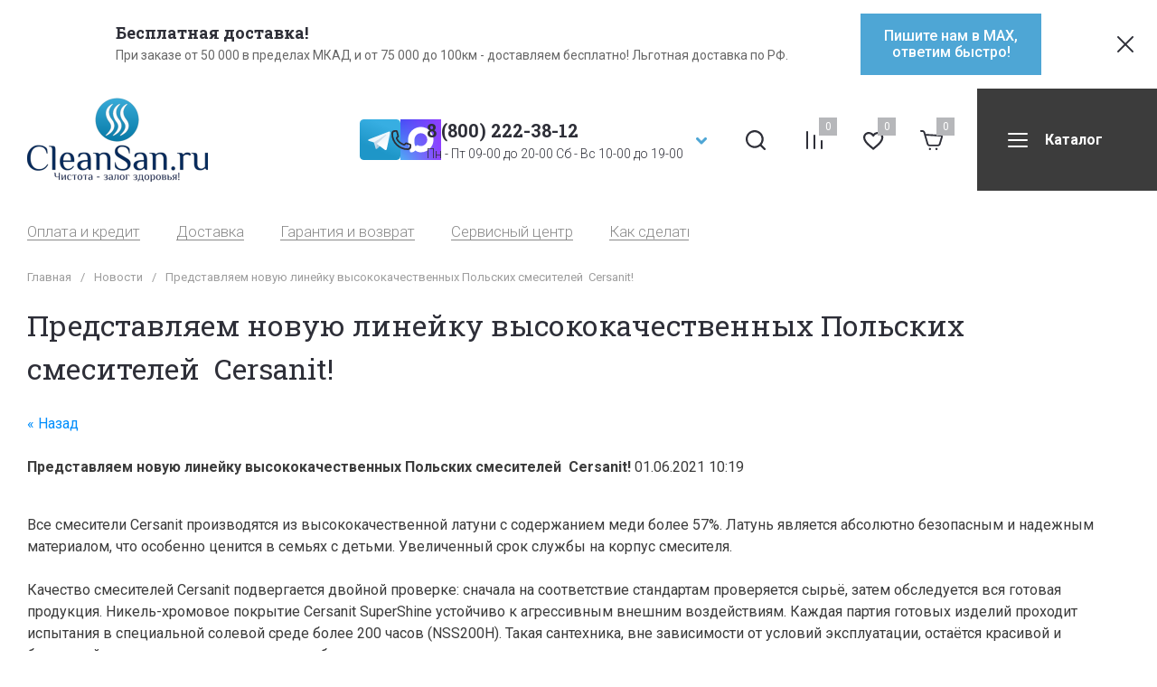

--- FILE ---
content_type: text/css
request_url: https://cleansan.ru/t/v1705/images/site.addons2.scss.css
body_size: 981
content:
body .fixed-panel__left {
  width: 37.3%;
}
body .fixed-panel__right {
  width: 62.7%;
}
body .fixed-panel__right .contacts-block {
  order: -1;
  display: flex;
  align-items: center;
  flex-grow: 1;
  justify-content: space-between;
}
body .fixed-panel__right .phone-block {
  margin-right: 20px;
  position: relative;
  display: flex;
  align-items: center;
}
body .fixed-panel__right .phone-block__ic {
  margin-right: 13px;
  width: 30px;
  height: 30px;
}
body .fixed-panel__right .phone-block__ic svg {
  fill: var(--icn_m6);
}
body .fixed-panel__right .phone-block__btn {
  background: none;
  cursor: pointer;
  width: 30px;
  height: 30px;
  min-height: 30px;
  margin-left: 5px;
}
body .fixed-panel__right .phone-block__btn-icon {
  display: inline-flex;
}
body .fixed-panel__right .phone-block__btn-icon.mobile {
  display: none;
}
body .phone-block__btn-icon.desktop svg {
  fill: var(--icn_m1);
}
body .phone-block__btn-icon.mobile svg {
  fill: var(--icn_m6);
}
body .phone-block__item a {
  text-decoration: none;
  font: var(--font2_700) 20px / 1.2 var(--font2);
  color: var(--txt_a);
}
@media (max-width: 1340px) {
  body .fixed-panel__left {
    width: 100%;
    flex: 1 1 40%;
  }
  body .fixed-panel__right {
    width: 100%;
    flex: 1 1 60%;
  }
  body .fixed-panel__right .contacts-block {
    justify-content: flex-end;
    flex-grow: unset;
  }
}
@media (max-width: 1260px) {
  body .fixed-panel__right .phone-block__ic, body .fixed-panel__right .phone-block__items {
    display: none;
  }
  body .fixed-panel__right .phone-block__btn-icon {
    display: none;
  }
  body .fixed-panel__right .phone-block__btn-icon.mobile {
    display: inline-flex;
  }
}
@media (max-width: 767px) {
  body .fixed-panel__right .phone-block__btn {
    width: 30px;
    height: 30px;
    min-height: 30px;
    display: inline-flex;
    align-items: center;
    justify-content: center;
  }
  body .fixed-panel__right .phone-block__btn-icon.mobile svg {
    display: none;
  }
  body .fixed-panel__right .phone-block__btn-icon.mobile svg.gr_small_icon {
    display: block;
  }
  body .fixed-panel__right .phone-block {
    margin-right: 10px;
  }
}
@media (max-width: 479px) {
  body .fixed-panel__left {
    display: none !important;
  }
  body .fixed-panel {
    padding-left: 15px;
  }
}
@media (max-width: 500px) {
  .main-slider__item-img {
    padding-top: 63.3% !important;
  }
  .main-slider__item-img img {
    object-fit: contain !important;
  }
}
[id ^= sandbox_theme_panel] {
  color: #000;
  width: 100px !important;
  font-size: 10px !important;
  right: 0 !important;
  top: auto !important;
  bottom: 0 !important;
}
.sand .rev-block__slider {
  display: flex;
}
.sand .rev-block__item {
  display: flex !important;
  align-items: flex-start;
  flex-wrap: wrap;
  gap: 20px;
}
.sand .rev-block__item-left {
  width: calc(50% - 10px);
  display: flex;
  align-items: center;
  justify-content: center;
  font-size: 0;
}
@media (max-width: 980px) {
  .sand .rev-block__item-left {
    width: 100%;
  }
}
.sand .rev-block__item-left img {
  max-height: 400px;
}
.sand .rev-block__item-right {
  width: calc(50% - 10px);
  flex: auto;
}
@media (max-width: 980px) {
  .sand .rev-block__item-right {
    width: 100%;
  }
}
.header-top__left .social-links, .fixed-panel__left .social-links {
  margin-left: auto;
}
.header-top__left .social-links__items, .fixed-panel__left .social-links__items {
  gap: 10px;
  display: flex;
}
.header-top__left .social-links__items a, .fixed-panel__left .social-links__items a {
  display: block;
  font-size: 0;
}
.header-top__left .social-links__items a img, .header-top__left .social-links__items a svg, .fixed-panel__left .social-links__items a img, .fixed-panel__left .social-links__items a svg {
  width: 45px;
  height: 45px;
}
@media (max-width: 1024px) {
  .header-top__left .social-links, .fixed-panel__left .social-links {
    display: none;
  }
}
.fixed-panel__left .social-links {
  padding-right: 30px;
}


--- FILE ---
content_type: text/css
request_url: https://cleansan.ru/t/v1705/images/css/site_addons2.scss.css
body_size: -11
content:
.site-header .folder-block .folders_menu > li ul li ul {
  display: none;
}


--- FILE ---
content_type: application/javascript
request_url: https://cleansan.ru/g/libs/jquery-zoom/1.7.21/js/jquery.zoom.min.js
body_size: 1202
content:
/*
 Zoom 1.7.21
 license: MIT
 http://www.jacklmoore.com/zoom
*/
(function(c){var w={url:!1,callback:!1,target:!1,duration:120,on:"mouseover",touch:!0,onZoomIn:!1,onZoomOut:!1,magnify:1};c.zoom=function(p,b,d,r){var h,e,m,k,n,q,l,g=c(p),f=g.css("position"),a=c(b);p.style.position=/(absolute|fixed)/.test(f)?f:"relative";p.style.overflow="hidden";d.style.width=d.style.height="";var u=a.find("img")[0];f=u.getAttribute("alt");u=u.getAttribute("title");d.setAttribute("alt",f);d.setAttribute("title",u);c(d).addClass("zoomImg").css({position:"absolute",top:0,left:0,opacity:0,
width:d.width*r,height:d.height*r,border:"none",maxWidth:"none",maxHeight:"none"}).appendTo(p);return{init:function(){e=g.outerWidth();h=g.outerHeight();b===p?(k=e,m=h):(k=a.outerWidth(),m=a.outerHeight());n=(d.width-e)/k;q=(d.height-h)/m;l=a.offset()},move:function(t){var v=t.pageX-l.left;t=t.pageY-l.top;t=Math.max(Math.min(t,m),0);v=Math.max(Math.min(v,k),0);d.style.left=v*-n+"px";d.style.top=t*-q+"px"}}};c.fn.zoom=function(p){return this.each(function(){var b=c.extend({},w,p||{}),d=b.target&&c(b.target)[0]||
this,r=this,h=c(r),e=document.createElement("img"),m=c(e),k=!1,n=!1;if(!b.url){var q=r.querySelector("img");q&&(b.url=q.getAttribute("data-src")||q.currentSrc||q.src);if(!b.url)return}h.one("zoom.destroy",function(l,g){h.off(".zoom");d.style.position=l;d.style.overflow=g;e.onload=null;m.remove()}.bind(this,d.style.position,d.style.overflow));e.onload=function(){function l(a){f.init();f.move(a);m.stop().fadeTo(c.support.opacity?b.duration:0,1,c.isFunction(b.onZoomIn)?b.onZoomIn.call(e):!1)}function g(){m.stop().fadeTo(b.duration,
0,c.isFunction(b.onZoomOut)?b.onZoomOut.call(e):!1)}var f=c.zoom(d,r,e,b.magnify);if("grab"===b.on)h.on("mousedown.zoom",function(a){1===a.which&&(c(document).one("mouseup.zoom",function(){g();c(document).off("mousemove.zoom",f.move)}),l(a),c(document).on("mousemove.zoom",f.move),a.preventDefault())});else if("click"===b.on)h.on("click.zoom",function(a){if(!k)return k=!0,l(a),c(document).on("mousemove.zoom",f.move),c(document).one("click.zoom",function(){g();k=!1;c(document).off("mousemove.zoom",
f.move)}),!1});else if("toggle"===b.on)h.on("click.zoom",function(a){k?g():l(a);k=!k});else"mouseover"===b.on&&(f.init(),h.on("mouseenter.zoom",l).on("mouseleave.zoom",g).on("mousemove.zoom",f.move));if(b.touch)h.on("touchstart.zoom",function(a){a.preventDefault();n?(n=!1,g()):(n=!0,l(a.originalEvent.touches[0]||a.originalEvent.changedTouches[0]))}).on("touchmove.zoom",function(a){a.preventDefault();f.move(a.originalEvent.touches[0]||a.originalEvent.changedTouches[0])}).on("touchend.zoom",function(a){a.preventDefault();
n&&(n=!1,g())});c.isFunction(b.callback)&&b.callback.call(e)};e.setAttribute("role","presentation");e.alt="";e.src=b.url})};c.fn.zoom.defaults=w})(window.jQuery);

--- FILE ---
content_type: application/javascript
request_url: https://cleansan.ru/g/templates/shop2/2.130.2/130-4/js/shop_main.min.js
body_size: 18069
content:
shop2.options.msgTime=2E3;shop2.queue.kindAvailable=function(){var a=function(k,m){$.ajax({url:"/-/x-api/v1/public/?method=shop2/addKindEmailNotification",method:"post",xhrFields:{withCredentials:!0},data:k,success:function(f){m(f)}})},l={};$(document).on("click",".preorder-btn-js",function(k){k.preventDefault();l.data={};l.jQbtn=$(this);l.data.kind_id=l.jQbtn.data("product-kind_id");l.data.email=l.jQbtn.data("user-email")||0;k=l.data.email?`
            <div class="preorder-field preorder-email tpl-field type-email field-required">
                <span class="preorder-email_text">
                    ${shop2.my.preorder_email_text||"\u0414\u0430\u043d\u043d\u044b\u0439 email \u0443\u043a\u0430\u0437\u0430\u043d \u043f\u0440\u0438 \u0440\u0435\u0433\u0438\u0441\u0442\u0440\u0430\u0446\u0438\u0438."}
                </span>
                <div class="preorder-email-input">
                    <div class="preorder-field-title field-title">E-mail: <span class="field-required-mark">*</span></div>
                    <div class="preorder-field-value">
                        <input type="text" name="email" required value="${l.data.email}">
                    </div>
                </div>
            </div>
            `:'\n            <div class="preorder-field preorder-email tpl-field type-email field-required">\n                <div class="preorder-email-input">\n                    <div class="preorder-field-title field-title">E-mail: <span class="field-required-mark">*</span></div>\n                    <div class="preorder-field-value">\n                        <input type="text" name="email" required value="">\n                    </div>\n                </div>\n            </div>\n            ';
var m=""!=$(".gr-agreement-link__text").text().trim()?`
	            <div class="preorder-field tpl-field preorder-personal-note field-required policy_checkbox type-checkbox">
		            <div class="field-value">
	            		<ul>
	                        <li>
	                    		<label>
			            			<input required type="checkbox" name="preorder_agreement"  />
			            			<span>${$(".gr-agreement-link__text").html()} <ins class="field-required-mark">*</ins></span>
	                    		</label>
	                    	</li>
	                    </ul>
		            </div>
	            </div>       	
	        `:"";k=`
                    <div class="preorder-form-wrap preorder-block">
                        <form class="preorder_body" action="/-/x-api/v1/public/?method=shop2/addKindEmailNotification" method="get">
                            <div class="preorder-title tpl-anketa__title">
                                ${shop2.my.preorder_form_title||"\u0423\u0437\u043d\u0430\u0442\u044c \u043e \u043f\u043e\u0441\u0442\u0443\u043f\u043b\u0435\u043d\u0438\u0438"}
                            </div>
                            <div class="preorder_text preorder-field type-html tpl-field type-html">
                                ${shop2.my.preorder_form_text||"\u041e\u0441\u0442\u0430\u0432\u044c\u0442\u0435 \u043f\u043e\u0447\u0442\u0443 \u0438 \u043c\u044b \u043d\u0430\u043f\u0438\u0448\u0435\u043c \u0432\u0430\u043c, \u043a\u043e\u0433\u0434\u0430 \u0442\u043e\u0432\u0430\u0440 \u043f\u043e\u044f\u0432\u0438\u0442\u0441\u044f \u0432 \u043d\u0430\u043b\u0438\u0447\u0438\u0438."}
                            </div>
                            ${k}
                            ${m}
                            <input type="hidden" name="kind_id" value="${l.data.kind_id}">
                            
                            <div class="preorder-field tpl-field tpl-field-button">
                                <button type="submit" class="tpl-form-button">${shop2.my.preorder_form_submitt||"\u041e\u0442\u043f\u0440\u0430\u0432\u0438\u0442\u044c"}</button>
                            </div>
                            
                        </form>
                        <div class="block-recaptcha"></div>
                    </div>
                        `;let f=$('.remodal[data-remodal-id="buy-one-click"]');f.find(".preorder-form-wrap").add(f.find(".tpl-anketa")).remove();f.append(k);f.remodal().open();f.on("closed.preorder",function(b){f.find(".preorder-form-wrap").remove();f.off("closed.preorder")})});$(document).on("submit",".block-recaptcha form",function(k){k.preventDefault();k=$(this).serializeArray();for(let m=0;m<k.length;m++)"_sitekey"==k[m].name&&(l.data._sitekey=k[m].value),"g-recaptcha-response"==k[m].name&&(l.data["g-recaptcha-response"]=
k[m].value);a(l.data,m=>{l.jQbtn.addClass("disabled").get(0).setAttribute("disabled","disabled");$(".preorder-form-wrap").html(`
				<div class="preorder_success tpl-anketa__right tpl-anketa__posted">
					<div class="tpl-anketa-success-note">${shop2.my.preorder_form_success||"\u0421\u043f\u0430\u0441\u0438\u0431\u043e!"}</div>
				</div>
            `);l.jQbtn.closest("form").length&&(m=l.jQbtn.closest("form").find(".gr-favorite-btn"),m.length&&!m.is(":hidden")&&m.trigger("click"))})});shop2.on("afterFavoriteAddItem",function(){$(".preorder-form-wrap").length&&$("#shop2-msg").hide()});$(document).on("submit",".preorder_body",function(k){k.preventDefault();var m=$(this);l.data.email=this.email.value;/^[\w-\.]+@[\w-]+\.[a-z]{2,4}$/i.test(l.data.email)?$.get("/-/x-api/v1/public/?method=shop2/addKindEmailNotification",function(f){console.log(l);
f=f.result.html.match(new RegExp(/<body[^>]*>(.*?)<\/body>/ig));m.parent(".preorder-block").find(".block-recaptcha").html(f)}):m.find(".preorder-email").hasClass("field-error")||m.find(".preorder-email").addClass("field-error").find(".preorder-email-input .preorder-field-value").before('<div class="error-message">\u041d\u0435\u0432\u0435\u0440\u043d\u044b\u0439 \u0444\u043e\u0440\u043c\u0430\u0442 \u0430\u0434\u0440\u0435\u0441\u0430 \u044d\u043b\u0435\u043a\u0442\u0440\u043e\u043d\u043d\u043e\u0439 \u043f\u043e\u0447\u0442\u044b</div>')})};
shop2.msg=function(a,l){var k=$("#shop2-msg"),m=l.offset(),f=l.outerWidth(!0);l.outerHeight(!0);k.get(0)||(k=$('<div id="shop2-msg">'),$(document.body).append(k),k=$("#shop2-msg"));k.html(a).fadeIn(150);a=k.outerWidth();l=k.outerHeight();f=m.left+f;f+a>$(window).width()&&(f=m.left-a);k.css({left:"50%",top:"50%",position:"fixed","margin-left":a/2*-1,"margin-top":l/2*-1});$.s3throttle("msg",function(){k.hide()},shop2.options.msgTime);$(document).on("click","#shop2-msg",function(){$(this).fadeOut(150)})};
shop2.queue.compare=function(){var a;shop2.my.gr_popup_compare&&(a=' data-remodal-target="compare-preview-popup"');let l=$(document);if("ru"==$("html").attr("lang"))var k='<a href="'+shop2.uri+'/compare" class="go-to-compare-btn"'+a+' target="_blank">\u043a \u0441\u0440\u0430\u0432\u043d\u0435\u043d\u0438\u044e<i><svg class="gr-svg-icon"><use xlink:href="#icon_shop_notify_arr"></use></svg></i></a>',m='<a href="'+shop2.uri+'/compare" class="go-to-compare-btn"'+a+' target="_blank">\u041f\u0435\u0440\u0435\u0439\u0442\u0438 \u043a \u0441\u0440\u0430\u0432\u043d\u0435\u043d\u0438\u044e<i><svg class="gr-svg-icon"><use xlink:href="#icon_shop_notify_arr"></use></svg></i></a>';
else k='<a href="'+shop2.uri+'/compare" class="go-to-compare-btn"'+a+' target="_blank">\u0441ompare<i><svg class="gr-svg-icon"><use xlink:href="#icon_shop_notify_arr"></use></svg></i></a>',m='<a href="'+shop2.uri+'/compare" class="go-to-compare-btn"'+a+' target="_blank">Compare<i><svg class="gr-svg-icon"><use xlink:href="#icon_shop_notify_arr"></use></svg></i></a>';l.on("click",".product-compare input:checkbox",function(){let f=$(this),b=f.attr("checked")?"del":"add";shop2.compare.action(b,f.val(),
function(c,d){"success"==d&&(c.errstr?($(".compare-remodal").hasClass("remodal-is-opened")||shop2.msg(c.errstr+'<div class="go-to-compare-error">'+m+"</div>",$("body")),f.prop("checked",!1)):($("input[type=checkbox][value="+f.val()+"]").closest(".product-compare").replaceWith(c.data),$(".product-compare-added a span").html(c.count),$(".gr-compare-btn .gr-compare-btn-amount").html(c.count),"0"==+$(".gr-compare-btn .gr-compare-btn-amount").text()?$(".gr-compare-btn").removeClass("active"):$(".gr-compare-btn").addClass("active"),
$(".compare-remodal").hasClass("remodal-is-opened")||("ru"==$("html").attr("lang")?shop2.msg('<span class="go-to-compare-count">'+c.count+"</span>\u0422\u043e\u0432\u0430\u0440 \u0434\u043e\u0431\u0430\u0432\u043b\u0435\u043d "+k,$("body")):shop2.msg('<span class="go-to-compare-count">'+c.count+"</span>Added to "+k,$("body"))),c.panel&&$("#shop2-panel").replaceWith(c.panel),"del"!=b||$(".compare-remodal").hasClass("remodal-is-opened")||("ru"==$("html").attr("lang")?shop2.msg("\u0422\u043e\u0432\u0430\u0440 \u0443\u0434\u0430\u043b\u0435\u043d \u0438\u0437 \u0441\u0440\u0430\u0432\u043d\u0435\u043d\u0438\u044f",
$("body")):shop2.msg("Product removed from comparison",$("body")))))})})};document.addEventListener("DOMContentLoaded",function(){const a=new IntersectionObserver((l,k)=>{l.forEach(m=>{m.isIntersecting&&(m=m.target,m.src=m.dataset.src,m.classList.remove("gr_images_lazy_load"),k.unobserve(m))})});document.querySelectorAll("img.gr_images_lazy_load").forEach(l=>{a.observe(l)})});
shop2.product.getProductListItem=function(a,l,k){var m=$(".product-list").data("images-size"),f=$(".product-list").data("images-view"),b=$(".product-list").data("mode-catalog");m="/-/shop2-api/?cmd=getProductListItem&hash="+shop2.apiHash.getProductListItem+"&ver_id="+shop2.verId+"&gr_images_view="+f+"&gr_images_size="+m+"&gr_mode_catalog="+b;shop2.trigger("beforeGetProductListItem",l);$.post(m,{product_id:a,kind_id:l},function(c,d){shop2.fire("afterGetProductListItem",k,c,d);shop2.trigger("afterGetProductListItem",
c,d)})};
shop2.queue.lazyLoad=function(){function a(f,b,c){return f+(~f.indexOf("?")?"&":"?")+b+"="+c}var l=$(document);$(window);var k=!1,m=$(".product-list");if(shop2.my.lazy_load_subpages&&m.get(0))l.on("click",".lazy-pagelist-btn",function(f){f.preventDefault();var b=$(".shop-pagelist");f=b.find(".active-num").next().find("a");f.length&&!k&&f.get(0)&&(k=!0,$.get(a(f.attr("href"),"products_only",1),function(c){var d=$(c).filter(".product-list").html();c=$(c).filter(".lazy-pagelist");$(".lazy-pagelist").remove();$(".product-list").append(d);
$(".product-list").after(c);$(".product-list .gr_images_lazy_load").each(function(){$(this).attr("src",$(this).attr("data-src"))});$(".quick-view-trigger").elemToolTip({text:"\u0411\u044b\u0441\u0442\u0440\u044b\u0439 \u043f\u0440\u043e\u0441\u043c\u043e\u0442\u0440",margin:12});$(".product-additional__top-right").matchHeight();$(".product-list.thumbs .product-item .product-price").matchHeight();shop2_gr.methods.viewLots();shop2_gr.methods.amountInit();b=$(".shop-pagelist");b.find("a").each(function(){var h=
$(this),g=h.attr("href");h.attr("href",g.replace(/[&|\?]*products_only=[^&]/,""))});k=!1}))})};
shop2.queue.addToCart=function(){$(document).on("click",".shop-product-btn",function(a){var l=$(this),k=l.closest("form"),m=k.get(0);k=k.find(".additional-cart-params");var f=k.length,b=m.amount.value;m=m.kind_id.value;a.preventDefault();if(f)for(b={amount:b},a=0;a<f;a+=1){var c=k[a];c.value&&(b[c.name]=c.value)}shop2.cart.add(m,b,function(d){var h=+$(d.data).find(".gr-cart-total-amount").text();0<h?($(".gr-cart-popup-btn").removeClass("pointer_events_none"),$(".gr-cart-preview").removeClass("pointer_events_none"),
$(".gr-cart-total-amount").text(h),$(".gr-cart-preview-link").addClass("active")):($(".gr-cart-popup-btn").addClass("pointer_events_none"),$(".gr-cart-preview").addClass("pointer_events_none"),$(".gr-cart-total-amount").text("0"),$(".gr-cart-preview-link").removeClass("active"));d.errstr?shop2.msg(d.errstr,l):shop2.msg(window._s3Lang.JS_SHOP2_ADD_CART_WITH_LINK.replace("%s",shop2.uri+"/cart"),l);d.panel&&$("#shop2-panel").replaceWith(d.panel)})})};
shop2.filter.sort=function(a,l){var k=new RegExp(this.escape("s[sort_by]")+"=([^&]*)");this.str.match(k);k=a+" desc";a+=" asc";l=l.is(".sort-param-desc")?k:a;this.remove("s[sort_by]");this.add("s[sort_by]",l);return this};
shop2.queue.sort=function(){var a=$(".sorting");a.find(".sort-param").on("click",function(l){var k=$(this),m=k.data("name");l.preventDefault();shop2.filter.sort(m,k);shop2.filter.go()});a.find(".sort-reset").on("click",function(l){l.preventDefault();shop2.filter.remove("s[sort_by]");shop2.filter.go()})};
shop2.queue.colorPopup=function(){$(document).on("click",".shop2-color-ext-list li",function(){var a=$(this),l=a.closest(".shop2-color-ext-popup").find(".shop2-color-ext-list");a.offset();var k=$(this);a=k.data();var m=k.parent().find("input.additional-cart-params"),f=k.is(".shop2-color-ext-selected");colors=l.children("li");"undefined"!==typeof a.kinds||m.length?(k.addClass("shop2-color-ext-selected").siblings().removeClass("shop2-color-ext-selected"),m.length?m.val(a.value):f||shop2.product._reload(this)):
(l=k.index(),colors.eq(l).toggleClass("shop2-color-ext-selected"),shop2.filter.toggle(a.name,a.value),shop2.filter.count(),l=$(this).position().top,$(".result-popup").css({top:l,visibility:"visible",opacity:"1",display:"block"}));return!1})};
(function(a,l){var k=/Android|webOS|iPhone|iPad|iPod|BlackBerry|IEMobile|Opera Mini/i.test(navigator.userAgent);/iPod|iPad|iPhone/i.test(navigator.userAgent);a(document);a(window);var m=a(document.documentElement),f={init:function(){a(function(){var b=f.queue;k&&m.addClass("mobile");for(key in b){let c=b[key];"function"===typeof c&&c()}})},queue:{ajaxRequestsComplete:function(){shop2.on("afterProductReloaded",function(){setTimeout(function(){f.methods.viewLots();f.methods.amountInit();a(".shop2-product-item .buy-one-click").attr("data-api-url",
a(".product-list").data("popup-form"));a(".shop2-product-item .buy-one-click.product_info_form").attr("data-api-url",a(".product-list").data("info-popup-form"));a(".product-list .gr_images_lazy_load").each(function(){a(this).attr("src",a(this).attr("data-src"))});k||a(".quick-view-trigger").elemToolTip({text:"\u0411\u044b\u0441\u0442\u0440\u044b\u0439 \u043f\u0440\u043e\u0441\u043c\u043e\u0442\u0440",margin:12});a("#shop2-tooltip").hide();a(".main-blocks .product-list.thumbs .product-item__bottom").matchHeight()});
a.fn.matchHeight._update()})},ajaxCompare:function(){""==shop2.mode&&a.ajax({url:document.location.origin,success:function(b){var c=a(b).find(".gr-compare-btn");b=a(b).find(".gr-cart-popup-btn");a(".gr-compare-btn").replaceWith(c);a(".gr-cart-popup-btn").replaceWith(b)}})},checkboxes:function(){a('#orderForm input[name="personal_data"]').parents("label").next("a").appendTo(a('#orderForm input[name="personal_data"]').parents("label"));a('.shop2-order-form input[type="checkbox"], .shop2-order-form input[type="radio"], .comments-block .tpl-field.checkbox input, .tpl-field-reg input, .gr-authorization-checkbox, .shop2-order-options.shop2-payment-options .payment_methods-column input[type="radio"], #orderForm input[name="personal_data"]').mgStyler();
a("#orderForm .mg-styler-label--checkbox a").on("click",function(b){let c=a(this).parent(),d=a(this).parents("label").find("input");b=a(this).attr("href");window.open(b,"_blank");a(".mg-styler-label--checkbox input").is(":checked")?setTimeout(function(){d.prop("checked",!0);c.addClass("checked")},10):setTimeout(function(){d.prop("checked",!1);c.removeClass("checked")},10)});a(document).on("click",".shop2-edost-variant > label",function(){a('.shop2-edost-variant > label > .shop2-edost-control input[type="radio"]:checked')&&
(a(".shop2-edost-variant > label > .shop2-edost-control").removeClass("active"),a('.shop2-edost-variant > label > .shop2-edost-control input[type="radio"]:checked').parent().addClass("active"));a('.shop2-edost-office > label > .shop2-edost-control input[type="radio"]:checked')&&(a(".shop2-edost-office > label > .shop2-edost-control").removeClass("active"),a('.shop2-edost-office > label > .shop2-edost-control input[type="radio"]:checked').parent().addClass("active"))});a(document).on("click",".shop2-edost-office > label",
function(){a('.shop2-edost-office > label > .shop2-edost-control input[type="radio"]:checked')&&(a(".shop2-edost-office > label > .shop2-edost-control").removeClass("active"),a('.shop2-edost-office > label > .shop2-edost-control input[type="radio"]:checked').parent().addClass("active"))})},colorSelect:function(){a(document).on("click",".shop-search-color-select li",function(){var b=a(this).find("input"),c=a(this).data("value");a(this).hasClass("shop2-color-ext-selected")?(b.val(""),a(this).removeClass("shop2-color-ext-selected")):
(a(this).addClass("shop2-color-ext-selected"),b.val(c));b="/-/shop2-api/?cmd=getSearchMatches&hash="+shop2.apiHash.getSearchMatches+"&ver_id="+shop2.verId+"&"+a(shop2.facets.search.wrapper).serialize();shop2.facets.getDataSearch(b)})},sortingPanel:function(){a(".sorting-block__body").on("click",function(){a(this).next().stop().slideToggle(250);a(this).parent().toggleClass("active")});a(".shop-view").on("click",".shop-view__btn",function(){a(this).parents(".shop-view__inner").toggleClass("active")});
a(document).on("click",function(b){a(b.target).closest(".shop-view .shop-view__btn").length||a(".shop-view .shop-view__inner").removeClass("active");a(b.target).closest(".sorting-block__body").length||(a(".sorting-block__inner").removeClass("active"),a(".sorting-block__popup").slideUp(250))});f.methods.viewLots()},searchBlock:function(){function b(){a(".search-rows__row").each(function(){var c=a(this),d=c.find(".gr-filter-more__btn"),h="ru"==a("html").attr("lang")?"\u0421\u0432\u0435\u0440\u043d\u0443\u0442\u044c":
"Hide";d.off("click").on("click",function(){var g=c.find("ul li:hidden"),e=d.data("text");g.addClass("hidden_item");c.find(".hidden_item").hasClass("active")?(d.find(".gr-filter-more__text").text(e),c.find(".hidden_item").removeClass("active")):(d.find(".gr-filter-more__text").text(h),c.find(".hidden_item").addClass("active"))})})}a(document).on("click",".search-form .row-title",function(){a(this).toggleClass("active");a(this).next().slideToggle(250)});b();shop2.on("afterGetFolderCustomFields",function(){b();
var c="/-/shop2-api/?cmd=getSearchMatches&hash="+shop2.apiHash.getSearchMatches+"&ver_id="+shop2.verId+"&"+a(shop2.facets.search.wrapper).serialize();shop2.facets.getDataSearch(c)})},filterBlock:function(){a(".shop2-filter__title").on("click",function(){a(this).toggleClass("active");a(this).next().slideToggle(250)});a(".shop2-filter__item").each(function(){var b=a(this),c=b.find(".gr-filter-more__btn"),d="ru"==a("html").attr("lang")?"\u0421\u0432\u0435\u0440\u043d\u0443\u0442\u044c":"Hide";c.on("click",
function(){var h=b.find(".shop2-filter__checkbox:hidden"),g=b.find(".shop2-color-ext-list__item:hidden"),e=c.data("text");h.addClass("hidden_item");g.addClass("hidden_item");b.find(".hidden_item").hasClass("active")?(c.find(".gr-filter-more__text").text(e),b.find(".hidden_item").removeClass("active")):(c.find(".gr-filter-more__text").text(d),b.find(".hidden_item").addClass("active"))})});a("body.site").each(function(){var b=a(this),c=b.find(".filter-block"),d=b.find('.remodal[data-remodal-id="filter-popup"]'),
h=b.find(".site-container__side-bar");f.methods.resizeController(1260,function(){d.append(c)},function(){h.append(c)})});a(".site-container__filter-btn").on("click",function(){a(this).toggleClass("active");a(".site-container .filter-block").slideToggle(250)})},productsBlock:function(){a(document).on("click",".gr-options-more__btn",function(){var b=a(this).parents(".gr-product-options").find(".gr-options-container"),c=a(this).data("text"),d="ru"==a("html").attr("lang")?"\u0421\u0432\u0435\u0440\u043d\u0443\u0442\u044c":
"Hide";a(this).hasClass("active")?(a(this).removeClass("active"),a(this).find("ins").text(c)):(a(this).addClass("active"),a(this).find("ins").text(d));b.stop().slideToggle(250)});a(".shop2-color-ext-select .shop2-color-ext-options").on("click",function(){a(this).closest(".shop2-color-ext-select").hasClass("active")?a(this).closest(".shop2-color-ext-select").removeClass("active"):a(this).closest(".shop2-color-ext-select").addClass("active")});a("#shop2-color-ext-select").on("click",function(){a(".shop2-color-ext-select").removeClass("active")});
a(document).on("click",".shop2-color-ext-select",function(){0<a(this).parents(".product-item").length&&a("#shop2-color-ext-select").addClass("product_item_color");0<a(this).parents(".shop2-product").length&&a("#shop2-color-ext-select").addClass("shop_product_color")});a(document).on("click","#shop2-color-ext-select",function(){a(this).removeClass("product_item_color");a(this).removeClass("shop_product_color")});a(document).on("click",function(b){a(b.target).closest("#shop2-color-ext-select").length||
(a("#shop2-color-ext-select").removeClass("product_item_color"),a("#shop2-color-ext-select").removeClass("shop_product_color"))})},cardPage:function(){var b=a(".card-page .shop2-product .gr-product-options .option-item:hidden");0<b.length&&a(".shop2-product .gr-product-options-more").addClass("show_more_btn");a(document).on("click",".card-page .shop2-product .gr-product-options-more__btn",function(){var g=a(this).data("text"),e="ru"==a("html").attr("lang")?"\u0421\u0432\u0435\u0440\u043d\u0443\u0442\u044c":
"Hide";a(this).hasClass("active")?(a(this).removeClass("active"),a(this).find("ins").text(g)):(a(this).addClass("active"),a(this).find("ins").text(e));b.stop().slideToggle(250)});if(0<a(".card-slider__thumbs-slider").length){var c=tns({container:".card-slider__items-slider",slideBy:1,mode:"gallery",axis:"horizontal",autoplay:!1,mouseDrag:!0,center:!0,autoWidth:!1,loop:!1,rewind:!0,swipeAngle:!1,preventActionWhenRunning:!0,controls:!0,nav:!0,navPosition:"bottom",controlsText:f.settings.sliderControls,
responsive:{320:{controls:!1,nav:!0},768:{controls:!0,nav:!0}}}),d=tns({container:".card-slider__thumbs-slider",loop:!1,gutter:20,center:!1,mouseDrag:!0,nav:!1,controls:!1,navPosition:"bottom",preventActionWhenRunning:!0,axis:"horizontal",responsive:{320:{items:3},640:{items:6},768:{items:3},1024:{items:5},1261:{items:4},1340:{items:5}}}),h=a(".card-slider__items .tns-nav-active").index();a(".card-slider__thumbs-slider .card-slider__thumb").removeClass("tns-nav-active");a(".card-slider__thumbs-slider .card-slider__thumb").eq(h).addClass("tns-nav-active");
c.events.on("indexChanged",function(){var g=a(".card-slider__items .tns-nav-active").index();a(".card-slider__thumbs-slider .card-slider__thumb").removeClass("tns-nav-active");a(".card-slider__thumbs-slider .card-slider__thumb").eq(g).addClass("tns-nav-active")});a(document).on("click",".card-slider__thumbs-slider .card-slider__thumb",function(){var g=a(this).index();a(".card-slider__items .tns-nav button").eq(g).click()});c.events.on("indexChanged",function(){d.goTo(c.getInfo().index)})}!k&&jQuery().zoom&&
a(".gr-image-zoom").zoom({magnify:1,duration:10,onZoomIn:function(){a(this).parent().addClass("hide_small_pic")},onZoomOut:function(){a(this).parent().removeClass("hide_small_pic")},callback:function(){var g=a(this),e=g.parent().outerHeight(),n=g.parent().outerWidth(),p=Math.floor(g.height()),x=Math.floor(g.width()),y=Math.floor(20*p/100),q=Math.floor(20*x/100),r=Math.floor(a(this).prev().outerWidth()),w=Math.floor(a(this).prev().outerHeight()),t=w+y,u=r+q;(p+y<=w-y||x+q<=r-q)&&a(this).parent().addClass("hide_big_pic");
(p<=w||x<=r)&&g.css({width:u,height:t});t<=e&&u<=n&&a(this).parent().addClass("hide_zoom_pic")}});"product"==shop2.mode&&f.methods.grLazyFunc({selector:".shop-product-share"},function(){a(".shop-product-share").append('<script src="https://yastatic.net/es5-shims/0.0.2/es5-shims.min.js">\x3c/script><script src="https://yastatic.net/share2/share.js">\x3c/script>');a("#product-yashare-noscript").remove()})},commentsBlock:function(){a(".comments-form__btn").on("click",function(){a(this).next().slideToggle(200)})},
amountBlock:function(){f.methods.amountInit()},buyOneClick:function(){a(document).on("click",".buy-one-click:not(.preorder-btn-js):not(.buy-one-click-js)",function(b){var c=a(this).data("product-name"),d=a(this).data("product-link"),h=a(this),g="product"==shop2.mode&&1>a(this).parents(".kind-item").length?a(this).parents(".shop2-product").find(".shop2-product-amount input").val():0<a(".product-quick-view").length&&1>a(this).parents(".kind-item").length?a(this).parents(".shop2-product").find(".shop2-product-amount input").val():
0<a(this).parents(".kind-item").length?a(this).parents(".kind-item").find(".shop2-product-amount input").val():a(this).parents(".shop2-product-item").find(".shop2-product-amount input").val();a.ajax({url:a(this).data("api-url"),dataType:"json",success:function(e){if(!e.result.error){a('.remodal[data-remodal-id="buy-one-click"] .tpl-anketa').remove();a(e.result.html).appendTo('.remodal[data-remodal-id="buy-one-click"]');var n=h.hasClass("product_info_form")?c:c+", \u043a\u043e\u043b\u0438\u0447\u0435\u0441\u0442\u0432\u043e - "+
g;a('.remodal[data-remodal-id="buy-one-click"] .tpl-field__product-link input').val(d);a('.remodal[data-remodal-id="buy-one-click"] .tpl-field__product-name input').val(n);s3From.initForms(a('.remodal[data-remodal-id="buy-one-click"]'),function(){a('.remodal[data-remodal-id="buy-one-click"] .tpl-field__product-link input').val(d);a('.remodal[data-remodal-id="buy-one-click"] .tpl-field__product-name input').val(n)});grFormDatePicker.init()}}})})},pageList:function(){},actionsBlock:function(){var b=
"mouseenter";k&&(b="click");a(document).on(b,".shop2-product-actions dt:not(.promo-action)",function(){a(".shop2-product-actions dt").removeClass("dt_hover");a(".shop2-product-actions dd").css("left","auto");k||a(this).addClass("dt_hover");a(this).next().css("left",a(this).position().left);a(this).next().css("top",a(this).position().top-a(this).next().outerHeight());var c=a(this).next().offset().left,d=a(this).next().outerWidth();c+=d;d=a(window).width();c>d&&a(this).next().css("left",a(this).position().left-
(c-d))});a(document).on("mouseleave",".shop2-product-actions dl",function(){a(".shop2-product-actions dt").removeClass("dt_hover");a(".shop2-product-actions dd").css("left","auto")})},cartPreview:function(){a(document).on("click",".gr_order_one_page",function(b){eraseCookie("gr_delivery_scroll");createCookie("gr_delivery_scroll",1,30)});"1"==readCookie("gr_delivery_scroll")&&(eraseCookie("gr_delivery_scroll"),setTimeout(function(){a("html, body").animate({scrollTop:a(".shop2-delivery").offset().top-
30},800)},1E3))},cartPage:function(){a(document).on("click",".cart-params__more-btn",function(){var n=a(this).parents(".cart-params").find(".cart-params__body"),p=a(this).data("text"),x="ru"==a("html").attr("lang")?"\u0421\u0432\u0435\u0440\u043d\u0443\u0442\u044c":"Hide";a(this).hasClass("active")?(a(this).removeClass("active"),a(this).find("ins").text(p)):(a(this).addClass("active"),a(this).find("ins").text(x));n.stop().slideToggle(250)});"cart"==shop2.mode&&a(".shop2-warning").prependTo(".cart-page__left");
if("cart"==shop2.mode){var b=shop2.uri+"/cart",c,d,h=shop2.apiHash.cartRemoveItem,g=shop2.apiHash.cartUpdate,e=a(".cart-page");a(".shop2-order-form ~ .form-item.form-item-submit button.shop2-btn").append('<div class="gr-preloader-holder"><div class="gr-preloader"><svg xmlns="http://www.w3.org/2000/svg" width="34" height="26" viewBox="0 0 120 30" fill="#fff"><script xmlns="">\x3c/script> <circle cx="15" cy="15" r="15"> <animate attributeName="r" from="15" to="15" begin="0s" dur="0.8s" values="15;9;15" calcMode="linear" repeatCount="indefinite"></animate> <animate attributeName="fill-opacity" from="1" to="1" begin="0s" dur="0.8s" values="1;.5;1" calcMode="linear" repeatCount="indefinite"></animate> </circle> <circle cx="60" cy="15" r="9" fill-opacity="0.3"> <animate attributeName="r" from="9" to="9" begin="0s" dur="0.8s" values="9;15;9" calcMode="linear" repeatCount="indefinite"></animate> <animate attributeName="fill-opacity" from="0.5" to="0.5" begin="0s" dur="0.8s" values=".5;1;.5" calcMode="linear" repeatCount="indefinite"></animate> </circle> <circle cx="105" cy="15" r="15"> <animate attributeName="r" from="15" to="15" begin="0s" dur="0.8s" values="15;9;15" calcMode="linear" repeatCount="indefinite"></animate> <animate attributeName="fill-opacity" from="1" to="1" begin="0s" dur="0.8s" values="1;.5;1" calcMode="linear" repeatCount="indefinite"></animate> </circle></svg></div></div>');
shop2.on("afterCartAddItem",function(q,r){q.errstr.length||n()});a(document).on("click","#shop2-color-ext-select li.param-value:not(.shop2-color-ext-selected)",function(){clearTimeout(d);d=setTimeout(y,500);a(".shop2-cart-update").hide()});function n(){c&&c.abort();c=a.ajax({url:b+"?cart_only=1",async:!1,success:function(q){var r=a(q).filter(".shop2-warning").clone();a(".cart-page__top").html(a(q).find(".cart-page__top").html());a(".cart-page__bottom").html(a(q).find(".cart-page__bottom").html());
r.prependTo(".cart-page__left");x(e);a(".shop2-order-form ~ .form-item.form-item-submit button.shop2-btn").removeClass("gr-preloader-active")}})}function p(){1>a(".shop2-order-form ~ .form-item.form-item-submit button.shop2-btn").find(".gr-preloader-holder").length&&a(".shop2-order-form ~ .form-item.form-item-submit button.shop2-btn").append('<div class="gr-preloader-holder"><div class="gr-preloader"><svg xmlns="http://www.w3.org/2000/svg" width="34" height="26" viewBox="0 0 120 30" fill="#fff"><script xmlns="">\x3c/script> <circle cx="15" cy="15" r="15"> <animate attributeName="r" from="15" to="15" begin="0s" dur="0.8s" values="15;9;15" calcMode="linear" repeatCount="indefinite"></animate> <animate attributeName="fill-opacity" from="1" to="1" begin="0s" dur="0.8s" values="1;.5;1" calcMode="linear" repeatCount="indefinite"></animate> </circle> <circle cx="60" cy="15" r="9" fill-opacity="0.3"> <animate attributeName="r" from="9" to="9" begin="0s" dur="0.8s" values="9;15;9" calcMode="linear" repeatCount="indefinite"></animate> <animate attributeName="fill-opacity" from="0.5" to="0.5" begin="0s" dur="0.8s" values=".5;1;.5" calcMode="linear" repeatCount="indefinite"></animate> </circle> <circle cx="105" cy="15" r="15"> <animate attributeName="r" from="15" to="15" begin="0s" dur="0.8s" values="15;9;15" calcMode="linear" repeatCount="indefinite"></animate> <animate attributeName="fill-opacity" from="1" to="1" begin="0s" dur="0.8s" values="1;.5;1" calcMode="linear" repeatCount="indefinite"></animate> </circle></svg></div></div>');
a("#shop2-deligate-calc").on("click",function(q){var r={},w=a("#shop2-order-delivery"),t=w.find(".shop2-delivery--item__tab");a("#shop2-perfect-form").find("input, textearea, select").each(function(){a(this);"INPUT"===this.tagName&&"checkbox"===this.type?this.checked&&(r[this.name]="on"):r[this.name]=a(this).val()});q.preventDefault();t.removeClass("active-tab");t.removeClass("point");w.addClass("preloader");a("#shop2-delivery-wait").show();a("input#address").blur();a("#shop2-deligate-calc").hide();
a.ajax({url:"/-/x-api/v1/public/?method=deligate/calc&param[get_vars][]",type:"post",dataType:"json",data:r,success:function(u){w.removeClass("preloader");a("#shop2-delivery-wait").hide();a("#shop2-order-delivery").html(u.result.html);a("#shop2-order-delivery").append('<div class="preloader"><div class="spinner"></div></div>');a("#shop2-order-delivery").find(".delivery-items").each(function(){var z=a(this);""==a.trim(z.text())&&z.parents(".shop2-delivery--item__tab:first").addClass("disabled")});
u.result.error?shop2.alert(u.result.error):(a.parseJSON(a("#dadata").val()),shop2.queue.edost2(),a("#shop2-ems-calc, #shop2-edost-calc").on("click",function(z){var v=a(this).data("attach-id"),A=a("select[name="+v+"\\[to\\]]"),B=a("input[name="+v+"\\[zip\\]]"),D=a("input[name="+v+"\\[order_value\\]]");0==A.length&&(A=a("#shop2-edost2-to"));z.preventDefault();A=A.get(0)?A.val():"";B=B.get(0)?B.val():"";D=D.prop("checked")?"on":"";shop2.delivery.calc(v,"to="+A+"&zip="+B+"&order_value="+D,function(C){!C.data&&
C.errstr?(shop2.alert(C.errstr),a("#delivery-"+v+"-cost").html(0)):(a("#delivery-"+v+"-cost").html(C.data.cost),C.data.html&&(a("#delivery-"+v+"-html").html(C.data.html),shop2.queue.edost()))})}),a("#shop2-deligate-calc").hide())}})});a("#shop2-order-delivery").find(".delivery-items").each(function(){var q=a(this);""==a.trim(q.text())&&q.parents(".shop2-delivery--item__tab:first").addClass("disabled")});a("#shop2-ems-calc, #shop2-edost-calc").on("click",function(q){var r=a(this).data("attach-id"),
w=a("select[name="+r+"\\[to\\]]"),t=a("input[name="+r+"\\[zip\\]]"),u=a("input[name="+r+"\\[order_value\\]]");0==w.length&&(w=a("#shop2-edost2-to"));q.preventDefault();w=w.get(0)?w.val():"";t=t.get(0)?t.val():"";u=u.prop("checked")?"on":"";shop2.delivery.calc(r,"to="+w+"&zip="+t+"&order_value="+u,function(z){!z.data&&z.errstr?(shop2.alert(z.errstr),a("#delivery-"+r+"-cost").html(0)):(a("#delivery-"+r+"-cost").html(z.data.cost),z.data.html&&(a("#delivery-"+r+"-html").html(z.data.html),shop2.queue.edost()))})})}
function x(q){q=q.find("#shop2-cart");q.find("input:text");var r=q.find(".cart-products__item"),w=a("a.shop2-cart-update");q.find(".amount-minus");q.find(".amount-plus");q.length&&(f.methods.amountInit(),"cart"==shop2.mode&&a(".shop2-warning").prependTo(".cart-page__left"),a(".cart-total-checkout, .cart-total-order-checkout, .cart-registration-btn").append('<div class="gr-preloader-holder"><div class="gr-preloader"><svg xmlns="http://www.w3.org/2000/svg" width="34" height="26" viewBox="0 0 120 30" fill="#fff"><script xmlns="">\x3c/script> <circle cx="15" cy="15" r="15"> <animate attributeName="r" from="15" to="15" begin="0s" dur="0.8s" values="15;9;15" calcMode="linear" repeatCount="indefinite"></animate> <animate attributeName="fill-opacity" from="1" to="1" begin="0s" dur="0.8s" values="1;.5;1" calcMode="linear" repeatCount="indefinite"></animate> </circle> <circle cx="60" cy="15" r="9" fill-opacity="0.3"> <animate attributeName="r" from="9" to="9" begin="0s" dur="0.8s" values="9;15;9" calcMode="linear" repeatCount="indefinite"></animate> <animate attributeName="fill-opacity" from="0.5" to="0.5" begin="0s" dur="0.8s" values=".5;1;.5" calcMode="linear" repeatCount="indefinite"></animate> </circle> <circle cx="105" cy="15" r="15"> <animate attributeName="r" from="15" to="15" begin="0s" dur="0.8s" values="15;9;15" calcMode="linear" repeatCount="indefinite"></animate> <animate attributeName="fill-opacity" from="1" to="1" begin="0s" dur="0.8s" values="1;.5;1" calcMode="linear" repeatCount="indefinite"></animate> </circle></svg></div></div>'),
a('[data-remodal-id="cart-auth-remodal"]').remodal({hashTracking:!1}),a('[data-remodal-id="coupon-remodal"]').remodal({hashTracking:!1}),a("#shop2-cart .cart-delete a").off("click"),r.each(function(){var t=a(this).find(".cart-delete a"),u=a(this).find(".shop2-product-amount input"),z=a(this).find(".shop2-product-amount button");a(this).find("select.param-value").on("change",function(){clearTimeout(d);d=setTimeout(y,500);a(".shop2-cart-update").hide()});u.on("change",function(){clearTimeout(d);d=setTimeout(y,
1E3);a(".shop2-cart-update").hide();a(".cart-total-checkout, .cart-total-order-checkout, .cart-registration-btn, .shop2-order-form ~ .form-item.form-item-submit button.shop2-btn").addClass("gr-preloader-active")});z.on("click",function(){clearTimeout(d);d=setTimeout(y,1E3);a(".shop2-cart-update").hide();a(".cart-total-checkout, .cart-total-order-checkout, .cart-registration-btn, .shop2-order-form ~ .form-item.form-item-submit button.shop2-btn").addClass("gr-preloader-active")});t.on("click",function(v){var A=
a(this).data("id");v.preventDefault();a(".cart-total-checkout, .cart-total-order-checkout, .cart-registration-btn, .shop2-order-form ~ .form-item.form-item-submit button.shop2-btn").addClass("gr-preloader-active");A=A.toString().replace(/"/g,'\\"').replace(/'/g,'"');A=a.parseJSON(A);shop2.trigger("beforeCartRemoveItem");a.ajax({url:"/-/shop2-api/?cmd=cartRemoveItem",async:!1,dataType:"json",data:{hash:h,ver_id:shop2.verId,kind_id:A},success:function(B,D){sessionStorage.setItem("cart-reload",1);n();
a(".gr-cart-total-amount").text(a("#shop2-cart").data("cart-amount")||"0");0==B.data.cart.length&&(document.location=shop2.uri+"?mode=cart&action=cleanup")}});return!1})}),w.on("click",function(t){t.preventDefault();y();return!1}),shop2.on("afterCartAddCoupon, afterCartRemoveCoupon",function(){document.location.reload()}),a(".coupon-btn").on("click",function(t){var u=a("#coupon").val();t.preventDefault();u&&shop2.cart.addCoupon(u)}),a(".coupon-delete").on("click",function(t){var u=a(this).data("code");
t.preventDefault();u&&shop2.cart.removeCoupon(u)}))}function y(){var q=a("#shop2-cart").serialize();shop2.trigger("beforeCartUpdate");a.ajax({type:"POST",url:"/-/shop2-api/?cmd=cartUpdate&ver_id="+shop2.verId+"&hash="+g+"&"+q,async:!1,success:function(r,w){sessionStorage.setItem("cart-reload",1);n();shop2.trigger("afterCartUpdated");a(".gr-cart-total-amount").text(a("#shop2-cart").data("cart-amount")||"0");p()}});return!1}x(e)}},specialPopup:function(){if(a("[data-remodal-id=special-popup]").length){var b=
!0;document.layers&&document.captureEvents(Event.MOUSEMOVE);document.onmousemove=function(c){var d=0;null!=document.attachEvent?d=window.event.clientY:!document.attachEvent&&document.addEventListener&&(d=c.clientY);10>=d&&0!=b&&function(){setTimeout(function(){b=!1},300)}()}}},lightGallery:function(){a(".card-slider__items").length&&a(".card-slider__items").lightGallery({thumbnail:!1,download:!0,loop:!1,counter:!1,share:!1,getCaptionFromTitleOrAlt:!0,selector:".card-slider__image a"});a(".gr_cart_param_img").length&&
a(".gr_cart_param_img").lightGallery({thumbnail:!1,download:!0,loop:!1,counter:!1,share:!1,getCaptionFromTitleOrAlt:!0,selector:"a"})},toolTips:function(){k||(a(".header-btn-item.compare-block, .header-btn-item.favorite-wrapper, .header-btn-item.cart-preview-block, .header-btn-item.header-search-block").elemToolTip({position:"bottom",margin:12}),a(".shop-view .shop-view__item.thumbs").elemToolTip({position:"top",text:"\u0412\u0438\u0442\u0440\u0438\u043d\u0430",margin:12}),a(".shop-view .shop-view__item.simple").elemToolTip({position:"top",
text:"\u041f\u0440\u043e\u0441\u0442\u043e\u0439",margin:12}),a(".shop-view .shop-view__item.pricelist").elemToolTip({position:"top",text:"\u041f\u0440\u0430\u0439\u0441-\u043b\u0438\u0441\u0442",margin:12}),a(".quick-view-trigger").elemToolTip({position:"top",text:"\u0411\u044b\u0441\u0442\u0440\u044b\u0439 \u043f\u0440\u043e\u0441\u043c\u043e\u0442\u0440",margin:12}))},alignElements:function(){window.addEventListener("orientationchange",function(){setTimeout(function(){a.fn.matchHeight._update()},
300)},!1);var b=!1;if(0<a(window).scrollTop()){c&&clearTimeout(c);var c=setTimeout(function(){b||f.methods.grLazyFunc(".product-list.thumbs",function(){a(".main-blocks").length||(a(".product-list.thumbs .product-item .product-additional__top-right").matchHeight(),a(".product-list.thumbs .product-item__bottom-right").matchHeight(),a(".product-list.thumbs .product-item .product-price").matchHeight())});return b=!0},50)}a(window).on("scroll",function(){c&&clearTimeout(c);c=setTimeout(function(){b||f.methods.grLazyFunc(".product-list.thumbs",
function(){a(".main-blocks").length||(a(".product-list.thumbs .product-item .product-additional__top-right").matchHeight(),a(".product-list.thumbs .product-item__bottom-right").matchHeight(),a(".product-list.thumbs .product-item .product-price").matchHeight())});return b=!0},50);return b});f.methods.grLazyFunc(".product-list.thumbs",function(){a(".mods_block .kinds-block__items .kind-item__top").matchHeight();a(".mods_block .kinds-block__items .kind-price").matchHeight()})},topMenu:function(){f.methods.resizeController(1023,
function(){a(".mobile-categories .nav_menu__items").rowMenu("destroy")},function(){a(".header-bottom .nav_menu__items").rowMenu({moreText:"\u2022\u2022\u2022",moreWidth:120});a(".header-bottom .nav_menu").removeClass("hideOverflow");k||function(b){a(".header-bottom .nav_menu__items ul").parent().each(function(){var c=a(this),d=c.find(">ul"),h=!1;c.hover(function(){c.find(">a").addClass("active").removeClass("normal");for(i=a(".nav_menu ul").length;0<=i;i--)c.parent().find(">li").not(c).find("ul").eq(i).hide();
h=!0;d.show();a(document).outerWidth()>a(window).outerWidth()&&c.find(">ul").addClass("right_level");1>c.find(">ul").offset().left&&c.find(">ul").addClass("left_level")},function(){c.find(">a").removeClass("active").addClass("normal");h=!1;window.setTimeout(function(){h||(d.hide(),c.find(">ul").removeClass("right_level"))},500)})})}(".nav_menu ul");k&&window.matchMedia("(min-width: 1024px)").matches&&a(".header-bottom .nav_menu__items ul").parent().each(function(){var b=a(this),c=b.find(">ul"),d=
b.find(">a");d.on("touchend",function(h){h.preventDefault();a(this).hasClass("active")&&(document.location.href=a(this).attr("href"));c.show();d.addClass("active");a(document).outerWidth()>a(window).outerWidth()&&b.find(">ul").addClass("right_level")})})})},mainSlider:function(){var b=a(".js_main_slider_init").data("autoplay");if(a(".js_main_slider_init").length){var c=tns({container:".js_main_slider_init",slideBy:1,mode:"gallery",axis:"horizontal",autoplay:b,mouseDrag:!0,center:!0,autoWidth:!1,loop:!1,
rewind:!0,swipeAngle:!1,preventActionWhenRunning:!0,navAsThumbnails:!1,nav:!0,controls:!0,controlsText:f.settings.sliderControls,navPosition:"bottom",autoplayHoverPause:!0,autoplayButtonOutput:!1,items:1,animateIn:"fadeIn",animateOut:"fadeOut",speed:500,lazyload:!0,responsive:{0:{gutter:0},768:{gutter:0}}});f.methods.resizeController([1024,Infinity],function(){c.events.on("onInit",function(d){a(".main-slider__items .main-slider__item").eq(d.index).find(".main-slider__item-text").length?a(".main-slider__inner").removeClass("no-text"):
a(".main-slider__inner").addClass("no-text")});c.events.on("indexChanged",function(d){a(".main-slider__items .main-slider__item").eq(d.index).find(".main-slider__item-text").length?a(".main-slider__inner").removeClass("no-text"):a(".main-slider__inner").addClass("no-text")})})}f.methods.grLazyFunc(".main-slider__item-inner",function(){a(".main-slider__item-inner").matchHeight()})},shopFoldersMainPage:function(){a(".shop-folders__items > li > .second_level").each(function(){let c=a(this),d=c.find(" > li");
c.find(" > li:not(.first-level-link)").slice(4).addClass("hide");4>d.length&&c.find(".first-level-link").hide()});var b=a(".shop-folders__items-js").data("autoplay");0<a(".shop-folders__items-js").length&&tns({container:".shop-folders__items-js",slideBy:1,mode:"carousel",axis:"horizontal",autoplay:b,mouseDrag:!0,center:!1,autoWidth:!1,loop:!1,rewind:!0,swipeAngle:!1,preventActionWhenRunning:!0,controlsText:f.settings.sliderControls,navPosition:"bottom",autoplayHoverPause:!0,autoplayButtonOutput:!1,
speed:500,gutter:30,responsive:{0:{controls:!1,nav:!0,items:1},640:{items:2},1024:{items:3},1261:{items:4},1581:{controls:!0,nav:!1}}});f.methods.grLazyFunc(".shop-folders__item",function(){a(".shop-folders__item .folder-title").matchHeight()})},fixedPanelBlock:function(){a(window).scroll(function(){let b=a(".header-top").outerHeight(),c=a(".timer-block:not(.timer_bottom)").outerHeight();a(window).scrollTop()>b+c?a(".fixed-panel").addClass("fixed"):a(".fixed-panel").removeClass("fixed");a(".fixed-panel").hasClass("has_clones_blocks")||
(a(".header-top .login").clone().appendTo(".fixed-panel .fixed-panel__right"),a(".site-header .header-search-block").clone().appendTo(".fixed-panel .fixed-panel__right"),a(".site-header .cart-preview-block").clone().appendTo(".fixed-panel .fixed-panel__right"),a(".site-header .compare-block").clone().prependTo(".fixed-panel .fixed-panel__right"),a(".site-header .folder-block").clone().appendTo(".fixed-panel__body"),k||a(".header-btn-item.compare-block, .header-btn-item.favorite-wrapper, .header-btn-item.cart-preview-block, .header-btn-item.header-search-block").elemToolTip({position:"bottom",
margin:12}),a(".fixed-panel").addClass("has_clones_blocks"))})},blockCategories:function(){f.methods.resizeController(1023,function(){a(".site-header .burger-btn").removeClass("desktop-folder").addClass("mobile-folder");a(".fixed-panel .burger-btn").removeClass("desktop-folder").addClass("mobile-folder")},function(){a(".site-header .burger-btn").removeClass("mobile-folder").addClass("desktop-folder");a(".fixed-panel .burger-btn").removeClass("mobile-folder").addClass("desktop-folder");a(".folder-block .folders_menu > li > ul").each(function(b,
c){b=a(this);c=b.find(">li");let d="ru"==a("html").attr("lang")?"\u043f\u043e\u043a\u0430\u0437\u0430\u0442\u044c \u0432\u0441\u0435":"show more";4<c.length&&(b.append('<li class="folder-more__btn"><span class="show_more_text" data-text="'+d+'">'+d+"</span></li>"),b.find("li:not(.folder-more__btn)").slice(4).addClass("hide"))});a(document).on("click",".folder-more__btn",function(){let b=a(this),c=b.find(".show_more_text").data("text"),d="ru"==a("html").attr("lang")?"\u0441\u043a\u0440\u044b\u0442\u044c":
"hide";b.toggleClass("active");b.hasClass("active")?(b.find("span").text(d),b.parent().find("li:not(.folder-more__btn)").removeClass("hide")):(b.find("span").text(c),b.parent().find("li:not(.folder-more__btn)").slice(4).addClass("hide"))})});a(document).on("click",".burger-btn.desktop-folder",function(){let b=a(this),c=b.parents(".folder-block__wrap").find(".folder-block");b.toggleClass("active");b.hasClass("active")?c.addClass("active"):c.removeClass("active")})},mobileCategories:function(){let b=
a(".burger-btn.mobile-folder"),c=a(".mobile-categories");b.click(function(){if(!a(".mobile-categories").hasClass("has_clones_blocks")){a(".site-header .folder-block").clone().appendTo(".mobile-categories");a(".header-bottom__right .nav_menu").clone().appendTo(".mobile-categories .folder-block");a(".header-bottom__right .login").clone().prependTo(".mobile-categories .folder-block");a(".mobile-categories").addClass("has_clones_blocks");var d="en"==m.attr("lang")||"de"==m.attr("lang")?"Back":"\u041d\u0430\u0437\u0430\u0434";
a(".mobile-categories .folder-block .folders-nav").waSlideMenu({autoHeightMenu:!0,scrollToTopSpeed:200,slideSpeed:500,backOnTop:!0,minHeightMenu:0,backLinkContent:d})}d=a(this);d.toggleClass("active");d.hasClass("active")?(c.addClass("active"),a("html").addClass("overflowHidden")):(c.removeClass("active"),a("html").removeClass("overflowHidden"));a(".mobile-categories .folder-block__close").click(function(){b.removeClass("active");c.removeClass("active");a("html").removeClass("overflowHidden")})})},
innerFoldersBlock:function(){a(".site-container .side-bar-folder").on("click","span.arrow",function(){var b=a(this).closest("a"),c=b.closest("li");b.toggleClass("open").next().slideToggle();c.siblings().find("ul").slideUp();c.siblings().find("a").removeClass("open");return!1})},responsiveTabs:function(){if(a("#product-tabs").length)a(".shop-product-data__nav li, .r-tabs-accordion-title").on("click",function(b){b.preventDefault();b=a(this).find("a").attr("href");let c=a(b);c.is(":hidden")&&(a(".shop-product-data__nav li, .r-tabs-accordion-title").removeClass("r-tabs-state-active"),
a(".shop-product-data__desc .desc-area").stop().slideUp(300));window.matchMedia("(min-width: 768px)").matches?(a('#product-tabs a[href="'+b+'"]').parent().addClass("r-tabs-state-active"),c.stop().slideDown(300)):(a('#product-tabs a[href="'+b+'"]').parent().toggleClass("r-tabs-state-active"),c.stop().slideToggle(300),a(".r-tabs-accordion-title.r-tabs-state-active").length&&setTimeout(function(){a("html, body").stop().animate({scrollTop:a(".r-tabs-accordion-title.r-tabs-state-active").offset().top-
70},500)},301))})},otherScripts:function(){a("table").wrap('<div class="table-wrapper"></div>');a("body").removeClass("gr_hide_onload");a(document).on("keyup.esc_keyup",function(b){if(27==b.keyCode)return a(".sorting-block").removeClass("active"),a(".shop2-color-ext-select").removeClass("active"),a(".burger-btn.desktop-folder, .site-header .folder-block, .fixed-panel .folder-block").removeClass("active"),a(".burger-btn.mobile-folder, .mobile-categories").removeClass("active"),a(".gr-favorite-popup").removeClass("opened"),
a("html").removeClass("overflowHidden"),!1});a(document).on("click",function(b){a(b.target).closest(".sorting-block__body").length||a(".sorting-block").removeClass("active");a(b.target).closest(".shop2-color-ext-select .shop2-color-ext-options, #shop2-color-ext-select").length||a(".shop2-color-ext-select").removeClass("active");a(b.target).closest(".burger-btn.desktop-folder, .site-header .folder-block, .fixed-panel .folder-block").length||a(".burger-btn.desktop-folder, .site-header .folder-block, .fixed-panel .folder-block").removeClass("active");
a(b.target).closest(".burger-btn.mobile-folder, .mobile-categories .folder-block").length||(a(".burger-btn.mobile-folder").removeClass("active"),a(".mobile-categories").removeClass("active"),a("html").removeClass("overflowHidden"));setTimeout(function(){a("#shop2-alert-ok").html('<span><svg class="gr-svg-icon gr_big_icon"><use xlink:href="#icon_site_close"></use></svg><svg class="gr-svg-icon"><use xlink:href="#icon_site_close_small"></use></svg><svg class="gr-svg-icon gr_small_icon"><use xlink:href="#icon_site_close_mini"></use></svg></span>')},
250)});300<=a(window).scrollTop()?a(".link-top-btn").addClass("active"):a(".link-top-btn").removeClass("active");a(window).on("scroll",function(){300<=a(window).scrollTop()?a(".link-top-btn").addClass("active"):a(".link-top-btn").removeClass("active")});a(".link-top-btn").on("click",function(){a("html, body").stop().animate({scrollTop:0},800)});f.methods.grLazyLoad();f.methods.grLazyLoad({selector:"gr_lazy_load_block"})}},settings:{imageObserver:null,sliderControls:['<svg class="gr-svg-icon"><use xlink:href="#icon_shop_slider_prev"></use></svg><svg class="gr-svg-icon gr_small_icon"><use xlink:href="#icon_shop_slider_prev_small"></use></svg>',
'<svg class="gr-svg-icon"><use xlink:href="#icon_shop_slider_next"></use></svg><svg class="gr-svg-icon gr_small_icon"><use xlink:href="#icon_shop_slider_next_small"></use></svg>']},methods:{grLazyFunc:function(b,c){var d=b.selector,h="10px";b.margin&&(h=b.margin);const g=new IntersectionObserver((e,n)=>{e.forEach(p=>{p.isIntersecting&&(p=p.target,c&&c(),n.unobserve(p))})},{rootMargin:h});"object"==typeof d?g.observe(d):null!=document.querySelector(d)&&(1<document.querySelectorAll(d).length?document.querySelectorAll(d).forEach(e=>
{g.observe(e)}):g.observe(document.querySelector(d)))},grLazyLoad:function(b){var c="gr_images_lazy_load",d="10px";b&&(b.selector&&(c=b.selector),b.margin&&(d=b.margin));f.settings.imageObserver=new IntersectionObserver((h,g)=>{h.forEach(e=>{e.isIntersecting&&(e=e.target,"IMG"==e.tagName?(e.dataset.srcset?e.srcset=e.dataset.srcset:e.src=e.dataset.src,e.classList.remove(c),g.unobserve(e)):e.dataset.bg?(e.style.backgroundImage=768>=window.innerWidth&&e.dataset.minbg?"url("+e.dataset.minbg+")":"url("+
e.dataset.bg+")",e.classList.remove(c),g.unobserve(e)):e.dataset.func?"function"==typeof f.methods[e.dataset.func]&&(f.methods[e.dataset.func](e),e.classList.remove(c),g.unobserve(e)):(e.classList.remove(c),g.unobserve(e)))})},{rootMargin:d});document.querySelectorAll("."+c).forEach(h=>{f.settings.imageObserver.observe(h)})},forEach:function(b,c,d){for(var h=0;h<b.length;h++)c.call(d,h,b[h])},mainBlocks:function(b){if(a(".main-blocks .main-blocks__tabs-holder").length){a(".product-list").removeClass("simple").removeClass("list").addClass("thumbs");
var c=b.querySelector(".main_blocks_list"),d=c.getAttribute("data-main-items"),h=c.dataset.imagesSize,g=c.dataset.imagesView,e=c.dataset.modeCatalog,n="/-/x-api/v1/public/?method=shop2/getProductsBySearchMatches";g&&(n+="&gr_images_view="+g);h&&(n+="&gr_images_size="+h);e&&(n+="&gr_mode_catalog="+e);g=h=4;e=3;var p=2,x=2,y=1;6==d?(h=6,g=5,e=4,p=3,x=2,y=1):5==d?(g=h=5,e=4,p=3,x=2,y=1):4==d?(e=g=h=4,p=3,x=2,y=1):3==d?(e=g=h=3,x=p=2,y=1):2==d&&(x=p=e=g=h=2,y=1);if(a(c).length){d=+c.getAttribute("data-autoplay");
d=tns({loop:!1,rewind:!1,container:c,slideBy:1,autoplayHoverPause:!0,mode:"carousel",axis:"horizontal",autoplay:d,autoplayButtonOutput:!1,mouseDrag:!0,center:!1,autoWidth:!1,nav:!1,gutter:20,controls:!0,controlsText:f.settings.sliderControls,navPosition:"bottom",preventActionWhenRunning:!0,responsive:{320:{controls:!0,items:y},540:{controls:!0,items:x},768:{controls:!0,items:p},1024:{controls:!0,items:e},1261:{controls:!0,items:g},1341:{controls:!0,items:h}}});var q,r=!1;a(window).on("scroll",function(){q&&
clearTimeout(q);q=setTimeout(function(){r||f.methods.grLazyFunc({selector:b},function(){a(b).find(".product-list.thumbs .product-item__bottom").matchHeight()});return r=!0},50);return r});if(shop2.my.gr_main_blocks_ajax){h=c.querySelectorAll(".gr_empty_product");g=c.querySelectorAll(".tns-slide-active");var w=[];Array.prototype.forEach.call(g,function(v,A){w[A]=v.dataset.mainProductId});f.methods.getMainProducts(n,w,h,function(){a(b).find(".product-item__bottom").matchHeight();a(c).find(".gr_images_lazy_load").each(function(){a(this).attr("src",
a(this).attr("data-src"))});a(b).addClass("main_products_loaded");a(c).find(".buy-one-click").attr("data-api-url",a(c).data("popup-form"));f.methods.viewLots(a(b).find(".product-list"));f.methods.amountInit(a(b).find(".shop2-product-item"))});function z(v){if(!v.container.classList.contains("all_products_done")){var A=v.container.querySelectorAll(".gr_empty_product");if(A[0]){var B=[];Array.prototype.forEach.call(A,function(D,C){B[C]=D.dataset.mainProductId});f.methods.getMainProducts(n,B,A,function(){a(v.container).find(".product-item__bottom").matchHeight();
a(v.container).find(".gr_images_lazy_load").each(function(){a(this).attr("src",a(this).attr("data-src"))});a(b).addClass("main_products_loaded");a(v.container).find(".buy-one-click").attr("data-api-url",a(v.container).data("popup-form"));f.methods.viewLots(a(v).find(".product-list"));f.methods.amountInit(a(v).find(".shop2-product-item"))});v.container.classList.add("all_products_done")}}}d.events.on("indexChanged",z);d.events.on("newBreakpointEnd",z)}}var t=a(".main-blocks__tabs .main-blocks__tabs-title"),
u=a(".main-blocks__tabs-body .main-blocks__tabs-holder");1>t.length&&a(".main-blocks__tabs").hide();1>u.length&&a(".main-blocks__tabs-body").hide();t.on("click",function(){var z=a(this).index();t.removeClass("active");a(this).addClass("active");u.removeClass("active");u.eq(z).addClass("active");a.fn.matchHeight._update()})}},kindsBlock:function(b){if(0<a(".kinds-block__items.kinds_slider").length){var c=b.querySelector(".kinds-block__items.kinds_slider"),d=c.getAttribute("data-kind-items"),h={};if(5==
d)var g=5,e=4,n=3,p=2;else 4==d?(e=g=4,n=3,p=2):3==d?(n=e=g=3,p=2):2==d&&(p=n=e=g=2);h={320:{controls:!1,items:p,gutter:12},768:{controls:!1,items:n,gutter:20},1024:{controls:!1,items:e,gutter:20},1261:{controls:!0,items:g,gutter:20}};if(a(c).length){d=+c.getAttribute("data-autoplay");tns({loop:!1,rewind:!0,container:c,slideBy:1,autoplayHoverPause:!0,mode:"carousel",axis:"horizontal",autoplay:d,autoplayButtonOutput:!1,mouseDrag:!0,center:!1,autoWidth:!1,nav:!0,swipeAngle:50,controlsText:f.settings.sliderControls,
navPosition:"bottom",preventActionWhenRunning:!1,responsive:h});var x=!1;if(0<a(window).scrollTop()){y&&clearTimeout(y);var y=setTimeout(function(){x||(readCookie("rootMarginCookie")?f.methods.grLazyFunc({selector:b,margin:"200px"},function(){a(b).find(".kinds-block__items.kinds_slider .kind-item__top").matchHeight();a(b).find(".kinds-block__items.kinds_slider .kind-price").matchHeight();a(b).find(".kinds-block:not(.kind_columns_2) .kinds-block__items.kinds_slider .kind-additional__top").matchHeight();
a(b).find(".kinds-block:not(.kind_columns_2) .kinds-block__items.kinds_slider .kind-additional__btns").matchHeight();a(b).find(".kinds-block__items.kinds_slider .kind-item__bottom").matchHeight();a(b).find(".kinds-block__items.kinds_slider .kind-additional__top").matchHeight()}):f.methods.grLazyFunc({selector:b},function(){a(b).find(".kinds-block__items.kinds_slider .kind-item__top").matchHeight();a(b).find(".kinds-block:not(.kind_columns_2) .kinds-block__items.kinds_slider .kind-price").matchHeight();
a(b).find(".kinds-block:not(.kind_columns_2) .kinds-block__items.kinds_slider .kind-additional__top").matchHeight();a(b).find(".kinds-block:not(.kind_columns_2) .kinds-block__items.kinds_slider .kind-additional__btns").matchHeight();a(b).find(".kinds-block__items.kinds_slider .kind-item__bottom").matchHeight();a(b).find(".kinds-block__items.kinds_slider .kind-additional__top").matchHeight()}));return x=!0},50)}}}},getMainProducts:function(b,c,d,h){a.ajax({url:b,dataType:"JSON",data:{param:{s:{product_id:c},
limit:c.length+1,template:"global:shop2.2.130-product-list.tpl"}},error:g=>{alert(g);console.warn(g);return!1},success:g=>{g.error?console.warn("\u041e\u0448\u0438\u0431\u043a\u0430 \u0430\u044f\u043a\u0441\u0430: ",g):g.result.success&&(a(g.result.html).find(".shop2-product-item").each(function(){var e=this,n=e.querySelector('[name="product_id"]').value;Array.prototype.forEach.call(d,function(p,x){+p.dataset.mainProductId==+n&&(p.innerHTML="",p.appendChild(e.cloneNode(!0)),gr_compare_kind_id[p.querySelector('[name="kind_id"]').value]&&
(product_compare=p.querySelector(".product-compare"),product_compare.classList.add("product-compare-added"),product_compare.innerHTML='\n\t\t\t\t\t\t\t\t\t\t<label class="gr-compare-checkbox">\n\t\t\t\t\t\t\t\t\t\t\t<svg class="gr-svg-icon">\n\t\t\t\t\t\t\t\t\t\t\t    <use xlink:href="#icon_shop_compare_added"></use>\n\t\t\t\t\t\t\t\t\t\t\t</svg>\n\t\t\t\t\t\t\t\t\t\t\t<svg class="gr-svg-icon gr_small_icon">\n\t\t\t\t\t\t\t\t\t\t\t    <use xlink:href="#icon_shop_compare_added_small"></use>\n\t\t\t\t\t\t\t\t\t\t\t</svg>\n\t\t\t\t\t\t\t\t\t\t\t<input type="checkbox" value="'+
p.querySelector('[name="kind_id"]').value+'" checked="true" autocomplete="off">\n\t\t\t\t\t\t\t\t\t\t</label>\n\t\t\t\t\t\t\t\t\t\t<a class="link-reset custom-underlined-link" data-remodal-target="compare-preview-popup" href="/magazin/compare" target="_blank">C\u0440\u0430\u0432\u043d\u0438\u0442\u044c&nbsp;<span>'+Object.keys(gr_compare_kind_id).length+"</span></a>"),p.classList.remove("gr_empty_product"))})}),h&&h())}})},viewLots:function(b){var c=a(".product-list");a(".shop2-product-item");b=a(".shop-view__item.active-view").data("value");
"thumbs"==b?(a(".product-list-titles").addClass("hide"),a(".product-item").each(function(){var d=a(this).find(".product-flags"),h=a(this).find(".product-item__top");d.appendTo(h)})):"simple"==b?(a(".product-list-titles").addClass("hide"),a(".product-item").each(function(){var d=a(this).find(".product-flags"),h=a(this).find(".product-item__top");d.appendTo(h)})):"list"==b&&(a(".product-list-titles").removeClass("hide"),a(".product-item").each(function(){var d=a(this).find(".product-flags"),h=a(this).find(".product-item__bottom-left");
d.prependTo(h)}));a(".shop-view .shop-view__item").on("click",function(d){var h=a(this),g=h.data("value");"thumbs"==g?(a(".product-list-titles").addClass("hide"),a(".product-item").each(function(){var e=a(this).find(".product-flags"),n=a(this).find(".product-item__top");e.appendTo(n)})):"simple"==g?(a(".product-list-titles").addClass("hide"),a(".product-item").each(function(){var e=a(this).find(".product-flags"),n=a(this).find(".product-item__top");e.appendTo(n)})):"list"==g&&(a(".product-list-titles").removeClass("hide"),
a(".product-item").each(function(){var e=a(this).find(".product-flags"),n=a(this).find(".product-item__bottom-left");e.prependTo(n)}));h.addClass("active-view").siblings().removeClass("active-view");0<c.length&&c.removeClass(c.attr("class").replace(/[a-zA-Z0-9_-]+(?=\s)/,"")).addClass(g);a(this).parents(".shop-view__inner").removeClass("active");createCookie("views",g,30);setTimeout(function(){a.fn.matchHeight._update()},300);d.preventDefault();return!1})},amountInit:function(b){a(".cart-products__item, .shop2-product-item, .shop2-product, .kind-item, .popup-product").each(function(){var c=
a(this).find(".shop2-product-amount"),d=c.find('input[type="text"]'),h=c.find("button"),g=c.find("button.amount-minus");c.find("button.amount-plus");var e=c.find("input").data("min");+d.val()<=e&&g.attr("disabled","disabled");h.on("click",function(){var n=a(this).parent().find("input");setTimeout(function(){+n.val()<=e?g.attr("disabled","disabled"):g.removeAttr("disabled")},100)});d.on("change",function(n){n=+a(this).val();n<e?a(this).val(e):n==e?g.attr("disabled","disabled"):n>e&&g.removeAttr("disabled")})})},
brandsSlider:function(b){b=a(".site-brands .js-slider-vendors").data("autoplay");0<a(".js-slider-vendors").length&&tns({container:".js-slider-vendors",slideBy:1,mode:"carousel",axis:"horizontal",autoplayHoverPause:!0,mouseDrag:!0,autoWidth:!1,loop:!0,rewind:!1,preventActionWhenRunning:!0,navAsThumbnails:!1,nav:!1,controls:!0,controlsText:f.settings.sliderControls,navPosition:"bottom",swipeAngle:!1,speed:400,autoplay:b,responsive:{0:{gutter:20,items:1},480:{gutter:22,items:2},640:{items:3},768:{items:4},
1024:{gutter:47,items:5},1261:{items:7}}});f.methods.grLazyLoad()},reviewsSlider:function(b){b=a(".rev-block__js").data("autoplay");0<a(".rev-block__js").length&&tns({container:".rev-block__js",slideBy:1,mode:"carousel",axis:"horizontal",autoplayHoverPause:!0,mouseDrag:!0,autoWidth:!1,loop:!0,rewind:!1,preventActionWhenRunning:!0,navAsThumbnails:!1,nav:!1,controls:!0,controlsText:f.settings.sliderControls,navPosition:"bottom",swipeAngle:!1,speed:400,gutter:30,autoplay:b,lazyload:!0,responsive:{0:{items:1},
640:{items:2}}})},recentBlock:function(b){b=a(".recent-block__items").data("autoplay");respSettings={320:{controls:!1,items:1,gutter:0},768:{controls:!1,items:2,gutter:20},1024:{controls:!1,items:2,gutter:20},1261:{controls:!1,items:3,gutter:20},1341:{controls:!0,items:3,gutter:20},1367:{controls:!0,items:3,gutter:30}};0<a(".recent-block__items").length&&tns({loop:!0,container:".recent-block__items",slideBy:1,autoplayHoverPause:!0,mode:"carousel",axis:"horizontal",autoplay:b,autoplayButtonOutput:!1,
mouseDrag:!0,center:!1,autoWidth:!1,nav:!0,navPosition:"bottom",controlsText:f.settings.sliderControls,preventActionWhenRunning:!0,responsive:respSettings})},maps_init:function(b){b=document.createElement("script");b.src="https://maps.googleapis.com/maps/api/js?v=3&key="+my_maps_settings.google_map_key;var c=document.createElement("script");c.src=""!=my_maps_settings.yandex_map_key?"https://api-maps.yandex.ru/2.1/?lang="+my_maps_settings.yandex_map_lang+"&amp;load=package.full&amp;apikey="+my_maps_settings.yandex_map_key:
"https://api-maps.yandex.ru/2.1/?lang="+my_maps_settings.yandex_map_lang+"&amp;load=package.full";var d=document.createElement("script");d.src="/g/templates/shop2/2.130.2/130-4/js/map.js";d.onload=function(){mjsMap({data:my_maps_settings.data_array_text,zoom:my_maps_settings.zoom,center:my_maps_settings.center,type:my_maps_settings.type,id:my_maps_settings.id})};my_maps_settings.maps_type?b.onload=function(){document.getElementsByTagName("body")[0].appendChild(d)}:c.onload=function(){document.getElementsByTagName("body")[0].appendChild(d)};
document.getElementsByTagName("body")[0].appendChild(b);document.getElementsByTagName("body")[0].appendChild(c)},resizeController:function(){var b=a(window),c=window.innerWidth,d=[],h=[],g=[void 0,void 0];if(arguments.length)for(var e=0;e<=arguments.length-1;e++)a.isArray(arguments[e])?d=arguments[e]:a.isNumeric(arguments[e])?d.push(arguments[e]):a.isFunction(arguments[e])&&h.push(arguments[e]);b.resize(function(n){c=window.innerWidth;if(1<d.length)if(c>=d[0]&&c<=d[d.length-1]&&"undefined"===typeof g[0])h[0](),
g[0]=!0,g[1]=void 0;else{if((c<d[0]||c>d[d.length-1])&&"undefined"===typeof g[1]&&(g[0]=void 0,g[1]=!0,a.isFunction(h[1])))h[1]()}else if(1==d.length)if(c<=d[0]&&"undefined"===typeof g[0])h[0](),g[0]=!0,g[1]=void 0;else if(c>d[0]&&"undefined"===typeof g[1]&&(g[0]=void 0,g[1]=!0,a.isFunction(h[1])))h[1]()}).trigger("resize")}}};f.init();l.shop2_gr=f})(jQuery,window);

--- FILE ---
content_type: text/javascript
request_url: https://counter.megagroup.ru/4bd8127f35b9a543acff548569b28732.js?r=&s=1280*720*24&u=https%3A%2F%2Fcleansan.ru%2Fnews%2Fnews_post%2Fpredstavlyaem-novuyu-linejku-vysokokachestvennyh-polskih-smesitelej-cersanit&t=%D0%9F%D1%80%D0%B5%D0%B4%D1%81%D1%82%D0%B0%D0%B2%D0%BB%D1%8F%D0%B5%D0%BC%20%D0%BD%D0%BE%D0%B2%D1%83%D1%8E%20%D0%BB%D0%B8%D0%BD%D0%B5%D0%B9%D0%BA%D1%83%20%D0%B2%D1%8B%D1%81%D0%BE%D0%BA%D0%BE%D0%BA%D0%B0%D1%87%D0%B5%D1%81%D1%82%D0%B2%D0%B5%D0%BD%D0%BD%D1%8B%D1%85%20%D0%9F%D0%BE%D0%BB%D1%8C%D1%81%D0%BA%D0%B8%D1%85%20%D1%81%D0%BC%D0%B5%D1%81%D0%B8%D1%82%D0%B5%D0%BB%D0%B5%D0%B9%20%C2%A0Cersanit!&fv=0,0&en=1&rld=0&fr=0&callback=_sntnl1768954557164&1768954557164
body_size: 87
content:
//:1
_sntnl1768954557164({date:"Wed, 21 Jan 2026 00:15:57 GMT", res:"1"})